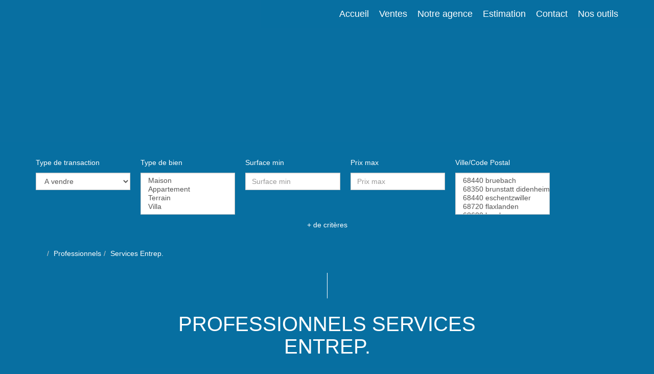

--- FILE ---
content_type: text/html; charset=UTF-8
request_url: https://www.etude-hoenner.com/type_bien/24-6-77/services-entrep.html
body_size: 2329
content:
<!DOCTYPE html>
<html lang="en">
<head>
    <meta charset="utf-8">
    <meta name="viewport" content="width=device-width, initial-scale=1">
    <title></title>
    <style>
        body {
            font-family: "Arial";
        }
    </style>
    <script type="text/javascript">
    window.awsWafCookieDomainList = [];
    window.gokuProps = {
"key":"AQIDAHjcYu/GjX+QlghicBgQ/7bFaQZ+m5FKCMDnO+vTbNg96AFb1rybwvXtLnzuoFVAiS0mAAAAfjB8BgkqhkiG9w0BBwagbzBtAgEAMGgGCSqGSIb3DQEHATAeBglghkgBZQMEAS4wEQQM/twzZ8AWhTjEDpPGAgEQgDtqXa/fzTvOijaH5RFcCdC5yZHBevbLFTlwgmdmQpiUCc7N9RfPlQruhQQAUzH4Dp1e2ZUoo/f8qx1ylA==",
          "iv":"CgAENCObOAAAB673",
          "context":"XYU7sUYNzXNbmoa/eCuy5bW3C5j6gqxqjSylsunx2FzIUCh9N3u1wGykTJtz4zUF8JEzg2Ivtb+erMj901NqunvovW6jG2JKVbzrnzKhqBI3MUML3XJPc+/q+A6TWdKp3zR2ebHho299s6hBjaS00AfJSt3ainkBXazaqdUcxyilmcUlOUkFxOVEuw4SjZ9LAEuDjAAttjcUljWoLfjoUUDLd0/831d4r4BJFXgtbE4NWo2foV7LpjvfXv/hm9eLZtquDG53Ww+0RuQqLPzEiLSxhLsjJQkxuq40D2zEioYWXDN8SpjPh2eU1/kvcVg39Cm9HQWzAE985M5pEyNYKlVvvzPU5Jp5EjFBx9jhObhdHpdgk2HPeExtWZaOc3jAtLFYnbF5DCrgxzewX0yS6XPKVj+O6bhrmwdjFEqu6EMEE8rTSsX3P1nvZy2ahNuwUzuthPb6TTENmKqxaXv4akMDxPbxuaAw9zTvn0PEJ2w/PTrRrkaB0tcjzhtgyXPV9RfzA98k7GGpPQwwezCdIjeVVsqAAPfQ7+Bitrr1c2irXEKkR4LJ0Cfonc9yAB1PTgH4CcsahV19hqaLDO8HCmlRfW0euehe4+FCzETXhCxNfYIL8roxP4c0/igeQ1bq4CY/G/FdTk6ECQZ7tv9J/UUqJOzs7LKLiABPHNqOqejAqQEKtWVaP0PuaCakbez8gQZ21fi55aM5XhWEsR2cc2MRFqKAddiruVYiWg19tYf0jhXBJCUzlxgFiZju5kw/yzzs703XICmOzGJZitWorFyJvJh9huOrfg=="
};
    </script>
    <script src="https://7813e45193b3.47e58bb0.eu-west-3.token.awswaf.com/7813e45193b3/28fa1170bc90/1cc501575660/challenge.js"></script>
</head>
<body>
    <div id="challenge-container"></div>
    <script type="text/javascript">
        AwsWafIntegration.saveReferrer();
        AwsWafIntegration.checkForceRefresh().then((forceRefresh) => {
            if (forceRefresh) {
                AwsWafIntegration.forceRefreshToken().then(() => {
                    window.location.reload(true);
                });
            } else {
                AwsWafIntegration.getToken().then(() => {
                    window.location.reload(true);
                });
            }
        });
    </script>
    <noscript>
        <h1>JavaScript is disabled</h1>
        In order to continue, we need to verify that you're not a robot.
        This requires JavaScript. Enable JavaScript and then reload the page.
    </noscript>
</body>
</html>

--- FILE ---
content_type: text/css;charset=ISO-8859-1
request_url: https://www.etude-hoenner.com/templates/template_voltaire/catalog/css/style.css.php?1759767566
body_size: 222
content:

	#header .header-menu .container-menu .menu-logo .logo{
		height: fit-content;
	}

	@media (max-width: 991px){
		.page_home #header .header-title, #header .header-title{
			margin-top: fit-content;
		}
	}

	:root {
		--color-1: #086FA1;
		--color-1-30: rgba(8,111,161,0.3);
		--color-1-40: rgba(8,111,161,0.4);
		--color-1-70: rgba(8,111,161,0.9);
		--color-2: #BB9D67;
		--color-3: #FFFFFF;
		--color-3-70: rgba(255,255,255,0.9);
		--color-3-alt-1: rgb(245,245,245);
		--color-3-alt-2: rgb(205,205,205);
		--font-1: 'Roboto', sans-serif;
		--font-2: 'Lora', sans-serif;

		--color-materialize: var(--color-2);
		--color-materialize3: #c9b185;
		--color-materialize4: #decfb4;
	}
